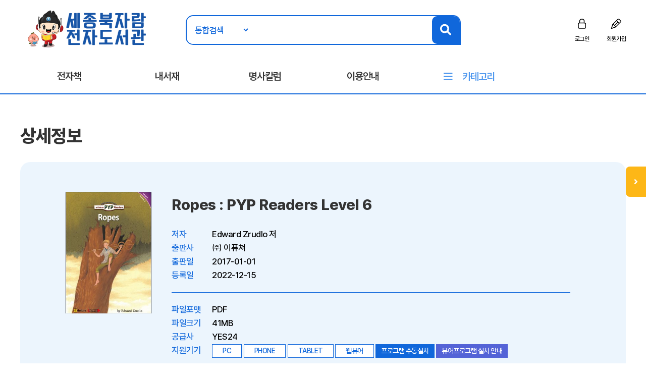

--- FILE ---
content_type: text/css
request_url: https://ebook.sje.go.kr/include/css/content.css?v=20230313
body_size: 79661
content:
@charset "UTF-8";
@import url('https://fonts.googleapis.com/css2?family=Noto+Sans+KR:wght@400;500&display=swap');

@font-face {
  font-family: 'FontAwesome';font-weight:900;font-style: normal;
  src: url('/include/css/font/fa-solid-900.eot');
  src: url('/include/css/font/fa-solid-900.eot?#iefix') format('eot'), 
		url('/include/css/font/fa-solid-900.woff') format('woff'), 
		url('/include/css/font/fa-solid-900.ttf') format('truetype'), 
		url('/fa-solid-900.svg#FontAwesome') format('svg');
}
@font-face {
  font-family: 'FontAwesome';font-weight: 400;font-style: normal;
  src: url('/include/css/font/fa-regular-400.eot');
  src: url('/fa-regular-400.eot?#iefix') format('eot'), 
		url('/include/css/font/fa-regular-400.woff') format('woff'), 
		url('/include/css/font/fa-regular-400.ttf') format('truetype'), 
		url('/include/css/font/fa-regular-400.svg#FontAwesome') format('svg');
}
@font-face {
  font-family: 'FontAwesome';font-weight: normal;font-style: normal;
  src: url('/include/css/font/fa-brands-400.eot');
  src: url('/include/css/font/fa-brands-400.eot?#iefix') format('eot'), 
		url('/include/css/font/fa-brands-400.woff') format('woff'), 
		url('/include/css/font/fa-brands-400.ttf') format('truetype'), 
		url('/include/css/font/fa-brands-400.svg#FontAwesome') format('svg');
}

@font-face {
    font-family: 'pretendard';font-weight:100;font-style: normal;
    src: url('/include/css/font/Pretendard-Light.eot');
    src: url('/include/css/font/Pretendard-Light.eot?#iefix') format('embedded-opentype'),
         url('/include/css/font/Pretendard-Light.woff2') format('woff2'),
         url('/include/css/font/Pretendard-Light.woff') format('woff'),
         url('/include/css/font/Pretendard-Light.ttf') format('truetype'),
         url('/include/css/font/Pretendard-Light.svg#nanum-barun-gothic-light') format('svg');
}
@font-face {
    font-family: 'pretendard';font-weight:500;font-style: normal;
    src: url('/include/css/font/Pretendard-Medium.eot');
    src: url('/include/css/font/Pretendard-Medium.eot?#iefix') format('embedded-opentype'),
         url('/include/css/font/Pretendard-Medium.woff2') format('woff2'),
         url('/include/css/font/Pretendard-Medium.woff') format('woff'),
         url('/include/css/font/Pretendard-Medium.ttf') format('truetype'),
         url('/include/css/font/Pretendard-Medium.svg#nanum-barun-gothic-light') format('svg');
}
@font-face {
    font-family: 'pretendard';font-weight:600;font-style: normal;
    src: url('/include/css/font/Pretendard-SemiBold.eot');
    src: url('/include/css/font/Pretendard-SemiBold.eot?#iefix') format('embedded-opentype'),
         url('/include/css/font/Pretendard-SemiBold.woff2') format('woff2'),
         url('/include/css/font/Pretendard-SemiBold.woff') format('woff'),
         url('/include/css/font/Pretendard-SemiBold.ttf') format('truetype'),
         url('/include/css/font/Pretendard-SemiBold.svg#nanum-barun-gothic-light') format('svg');
}

@font-face {
    font-family: 'pretendard';font-weight:900;font-style: normal;
    src: url('/include/css/font/Pretendard-ExtraBold.eot');
    src: url('/include/css/font/Pretendard-ExtraBold.eot?#iefix') format('embedded-opentype'),
         url('/include/css/font/Pretendard-ExtraBold.woff2') format('woff2'),
         url('/include/css/font/Pretendard-ExtraBold.woff') format('woff'),
         url('/include/css/font/Pretendard-ExtraBold.ttf') format('truetype'),
         url('/include/css/font/Pretendard-ExtraBold.svg#nanum-barun-gothic-light') format('svg');
}

:root{
	--main-color:#1067db; /* 홈페이지 전체 파란색상 - 일괄 변경시 현재 줄의 --main-color:#(색상값) 색상값 변경, 일부만 변경시 해당 스타일의 var(--main-color) 찾은 후 색상값 변경 */
	--sub-color:#60A3E3;
	--light-color:#87B2EC;
	--bg-color:#ECF5FD;
	--button-color:#0C52AF;
	--button-bg-color:#0a57bf;
	--strong-color:#ffcc00;
	--customer-color:#5463D7;
	--category-color:#5199ee;
	--faw:FontAwesome;
	--basic-color:#3C4F6F;
	--basic-bg-color:#242F42;
	--basic-border:#ddd;
	--headerImg-image:url('');
}

/* css 기본속성 제거 */
@-ms-viewport{width:device-width}
*		{-webkit-box-sizing: border-box; -moz-box-sizing: border-box;  box-sizing: border-box;letter-spacing:-0.5px;}
*:before, 
*:after {-webkit-box-sizing: border-box;  -moz-box-sizing: border-box;  box-sizing: border-box;}
html,body,h1,h2,h3,h4,h5,h6,div,p,blockquote,pre,code,address,ul,ol,li,menu,nav,section,article,aside,
dl,dt,dd,thead,tbody,tfoot,label,caption,th,td,form,fieldset,legend,hr,input,button,textarea,object,figure,figcaption {margin:0;padding:0;}/*table,*/
html,article,aside,figcaption,figure,footer,header,hgroup,main,nav,section{display:block}
body{font-family:'pretendard','Noto Sans KR', sans-serif;font-size:17px;font-weight:400;line-height:calc(1rem + 0.5rem);margin:0;color:#333;letter-spacing:-0.0125rem}
[tabindex='-1']:focus{outline:0!important}
hr{display:none;}
ul,ol,li{list-style:none;}
abbr[data-original-title],abbr[title]{cursor:help;text-decoration:underline;text-decoration:underline dotted;border-bottom:0;-webkit-text-decoration:underline dotted}
address,cite,code,em{font-style:normal;font-weight:normal;}
address{word-break:keep-all !important}
iframe{border:0}
figcaption,figure,main{display:block}
main{overflow:hidden}
main,header,section,nav,footer,aside,article,figure{display:block;}
table caption	{position:absolute;width:0;height:0;font-size:0;line-height:0;overflow:hidden;visibility:hidden;}
dfn{font-style:italic}
b,strong{font-weight:bolder}
small	{font-size:80%}
sub,sup	{font-size:75%;line-height:0;position:relative;vertical-align:baseline}
sub{bottom:-.25em}
sup{top:-.5em}
code,kbd,pre,samp{font-family:SFMono-Regular,Menlo,Monaco,Consolas,'Liberation Mono','Courier New',monospace;font-size:1em}
pre{overflow:auto;margin-top:0;margin-bottom:1rem;-ms-overflow-style:scrollbar}
img{max-width:100%;vertical-align:middle;border-style:none;border:0;}
svg{overflow:hidden;vertical-align:middle}
table{width:100%;border-spacing:0;border-collapse:collapse;}
caption{padding-top:1rem;padding-bottom:1rem;caption-side:bottom;text-align:left;color:#768395}
th{text-align:inherit}
label{display:inline-block;}
button{border-radius:0}
button:focus{outline:1px dotted;outline:5px auto -webkit-focus-ring-color}
button,input,optgroup,select,textarea{font-family:inherit;font-size:inherit;line-height:inherit;margin:0}
button,input{overflow:visible}
button,select{text-transform:none}
[type=reset],[type=submit],button,html [type=button]{-webkit-appearance:button}
[type=button]::-moz-focus-inner,[type=reset]::-moz-focus-inner,[type=submit]::-moz-focus-inner,button::-moz-focus-inner{padding:0;border-style:none}
input[type=checkbox],input[type=radio]{box-sizing:border-box;padding:0;margin-rihgt:5px;}
input[type=date],input[type=datetime-local],input[type=month],input[type=time]{-webkit-appearance:listbox}
textarea{overflow:auto;resize:vertical;width:100%;}
fieldset{min-width:0;margin:0;padding:0;border:0}
legend	{font-size:1.5rem;line-height:inherit;display:block;width:100%;max-width:100%;padding:0;white-space:normal;color:inherit}
progress{vertical-align:baseline}
[type=number]::-webkit-inner-spin-button,[type=number]::-webkit-outer-spin-button{height:auto}
[type=search]{outline-offset:-2px;-webkit-appearance:none}
[type=search]::-webkit-search-cancel-button,[type=search]::-webkit-search-decoration{-webkit-appearance:none}
::-webkit-file-upload-button{font:inherit;-webkit-appearance:button}
output{display:inline-block}
summary{display:list-item;cursor:pointer}
template{display:none}
[hidden]{display:none!important}

#wrap		{min-width:1400px;background:#fff;}
.d_width	{position:relative;width:1400px;margin:0 auto;border:none !important;transition:all ease-out 0.2s;}

/* 헤더 */
header				{position:relative;width:100%;padding:0;margin:0;animation:fadeInDown 0.6s ease-out;transition:0.2s;z-index:99999;}
header .top-wrap	{padding:30px;}
header #logo		{position:absolute;left:0;top:20px;z-index:99;}
header #logo img	{max-height:75px;vertical-align:middle;}
header.active	{background:#051545;}
header #headerImg	{position:absolute;width:250px;height:calc(100% - 2px);right:0px;background-image:var(--headerImg-image);background-repeat:no-repeat;background-size:cover;opacity: 0.6;}


/* 통합검색창 */
.search-wrap	{justify-content:center;border:2px solid var(--main-color);border-radius:15px 15px 0 15px;max-width:545px;margin:0 auto;overflow:hidden;}
.search-wrap .form-control	{border:none;flex-grow:1;height:55px;line-height:55px;}
.search-wrap .form-control:focus	{box-shadow:none;}
.search-wrap select.form-control	{width:125px;color:var(--main-color);}
.search-wrap input.form-control	{width:calc(100% - 125px - 55px);}
.search-wrap .search-btn	{display:block;width:55px;height:55px;line-height:55px;border-radius:10px 0 0 10px;background:var(--main-color);color:#fff;text-align:center;font-size:22px;}



/* 상단 로그인, 내서재, 알림 메뉴 */
.topmn		{position:absolute;right:0;top:35px;}
.topmn li	{float:left;}
.topmn li a	{display:block;margin-left:35px;padding-top:30px;text-align:center;color:#000;font-size:12px;background-repeat:no-repeat;background-position:50% 0;}
.topmn li a:hover		{color:var(--main-color); !important;}
.topmn li.login a	{background-image:url('/images/css/topmn_ico1.png');}
.topmn li.logout a	{background-image:url('/images/css/topmn_ico2.png');}
.topmn li.mybook a	{background-image:url('/images/css/topmn_ico3.png');}
.topmn li.notify a	{background-image:url('/images/css/topmn_ico4.png');}
.topmn li.join a	{background-image:url('/images/css/topmn_ico5.png');}
.topmn li.edit a	{background-image:url('/images/css/topmn_ico6.png');}
.topmn li a .ico	{display:none;font-size:20px;}
.top-link	{display:none;}

/* 홈페이지 메뉴바 */
/* 100%/6 + 28px */
/* 100%/8 - 13px */
#gnb				{position:relative;}
#gnbmn				{border-bottom:2px solid var(--main-color);line-height:65px;}
#gnbmn:after,
#gnbmn ul:after,
#gnbmn ul.depth1:after		{content:"";clear:both;display:block;float:none;}
#gnbmn ul.depth1 > li		{position:relative;float:left;width:calc(100%/6 - 6px);}
#gnbmn ul.depth1 > li > a	{display:block;padding:0 25px;text-align:center;line-height:65px;font-size:20px;color:#333;font-weight:600;letter-spacing:-1px;}
#gnbmn ul.depth1 > li > a.on,
#gnbmn ul.depth1 > li > a:hover	{color:var(--main-color);}
#gnbmn ul.depth1 .gnb-category	{position:relative;width:calc(100%/6 + 28px);}
#gnbmn ul.depth1 .gnb-category > a	{color:var(--category-color);}
#gnbmn .gnb-category>a:before	{content:"\f0c9";font-family:var(--faw);margin-right:20px;}
#gnbmn .depth2	{display:none;position:absolute;top:66px;width:100%;padding:25px 30px;background:#fff;border-radius:0 0 20px 0;box-shadow:0 0 10px rgba(0,0,0,0.2);z-index:99999;}
#gnbmn .depth2 li a	{display:block;line-height:33px;color:#000;font-weight:300;}
#gnbmn .depth2 li a span	{position:relative;}
#gnbmn .depth2 li a span em	{color:var(--main-color);}
#gnbmn .depth2 li a span:after		{content: "";position:absolute;left:0;bottom:-5px;width:0px;height:1px;margin:5px 0 0;transition:all 0.2s ease-in-out;transition-duration:0.3s;opacity:0;background:var(--main-color);}
#gnbmn .depth2 li a:hover span:after	{width:100%;opacity:1;}
#gnbmn .category-depth2 {display:none;position:absolute;top:66px;width:130%;padding:25px 30px;background:#fff;border-radius:0 0 20px 0;box-shadow:0 0 10px rgba(0,0,0,0.2);z-index:99999;}

/* 홈페이지 모바일 메뉴 버튼 */
#mo-menu			{position:absolute;left:0;top:0;width:30px;height:100px;line-height:100px;display:none;color:#fff;font-size: 20px;}
#mo-menu:before		{content:"\f0c9";font-family:var(--faw);font-weight:900;color:var(--main-color);}

@media only screen and (max-width:1440px){ /* 1200 */
	.d_width{width:1200px;}
	#wrap	{min-width:auto;}
	#gnbmn ul.depth1 > li > a	{padding:0 10px;}
}
@media only screen and (max-width:1240px){ /* 960 */	
	.d_width{width:960px;}
	.topmn li a	{margin-left:20px;}
	#gnbmn ul.depth1 > li	{width:auto;}
	#gnbmn ul.depth1 > li > a{padding:0 22px;font-size:18px;}
	#gnbmn ul.depth1 .gnb-category	{float:right;width:170px;}
	#gnbmn .depth2	{padding:15px 20px;}
	#gnbmn .depth2:not(.category-depth2)	{width:calc(100% + 40px);left:-20px;}
	#gnbmn .depth2 li a	{font-size:15px;}
	.search-wrap	{max-width:420px;}
}
@media only screen and (max-width:1023px){ /* 720 */
	.d_width{width:calc(100% - 80px);}
	header #logo	{position:relative;top:0;width:200px;margin:0 auto;}
	header .top-wrap	{padding:20px 0;}
	.topmn	{display:none;}
	.top-link {display:block;background:rgba(0,0,0,0.2);}
	.top-link a {float: left;display:block;line-height:60px;margin-right:8px;background: none;font-size:11px;}
	
	.search-wrap	{max-width:100%;width:100%;margin-top:20px;}
	#mo-menu	{display:block}
	#gnbmn	{display:none;}
}
@media only screen and (max-width:767px){ /* auto */
	body{font-size:15px;}
	.d_width{width:calc(100% - 40px);}
	.search-wrap select.form-control{width:100px;font-size:15px;}
	.search-wrap input.form-control	{width:calc(100% - 100px - 55px);}
	.topmn	{top:25px;}
	.topmn li a	{margin-left:20px;}
	
}
@media only screen and (max-width:424px){ /* mobile-s */
	.d_width{min-width:280px;}
}

/* 메인 및 서브 공통 사용 스타일 - 공통 사용 부분 수정시 메인, 서브페이지 둘다 제대로 나오는지 확인요망 */
.thumb		{position:relative;display:block;overflow:hidden;border-radius:0;}
.thumb:before{content:"";position:absolute;left:0;top:0;width:100%;height:100%;border:1px solid rgba(0,0,0,0.1);z-index:1;}
.thumb img	{min-width:100%;max-width:100%;min-height:100%;position:absolute;left:50%;top:50%;transform:translate(-50%,-50%);object-fit:cover;}
.thumb-v1	{width:190px;height:280px;}
.thumb-v1 .gd_ico { position:absolute;right:10px;top:10px;z-index:2;width:60px;height:60px; }
.thumb-v1 .gd_ico.ico_eBook { background:url('https://image.yes24.com/sysimage/reNew/common/ico_audio_m.svg?v=') no-repeat left top; }
.thumb-v1 .gd_ico.ico_audio { background:url('https://image.yes24.com/sysimage/reNew/common/ico_audio_m.svg?v=') no-repeat left top; }
.thumb-v2	{width:120px;height:220px;}
.thumb:hover{box-shadow:0 0 10px rgba(0,0,0,0.3);}

.thumb .badge	{position:absolute;top:0;left:0;display:block;width:42px;height:50px;background-repeat:no-repeat;z-index:2;}
.thumb .badge.badge-new	{background-image:url('/images/css/badge_new.png');}
.thumb .badge.badge-pop {background-image:url('/images/css/badge_pop.png');}

.row	{display:flex;flex-flow:row wrap;}
.col7	{width:66.66%;}
.col3	{width:calc(33.33% - 30px);margin-left:30px;}

.w40	{width:40px !important;}
.w70	{width:70px !important;}
.w100	{width:100px !important;}

.form-inline	{display:flex;flex-flow:row wrap;align-items:center}
.form-inline .form-control{display:inline-block;width:auto;}
.form-inline input, .form-inline select{vertical-align:top}
.form-group		{margin-bottom:1rem}

.form-control	{display:block;width:100%;height:calc(2.375rem + 2px);padding:0.25rem 0.75rem;border:1px solid var(--basic-border);border-radius:3px;background-color:#fff;background-clip:padding-box;box-shadow:none;transition:all .2s cubic-bezier(.68,-.55,.265,1.55);}
.form-control::-ms-expand{border:0;background-color:transparent}
.form-control::placeholder			{opacity:1;color:#ccc}
.form-control:-ms-input-placeholder	{opacity:1;color:#ccc}
.form-control::-ms-input-placeholder{opacity:1;color:#ccc}
.form-control:focus					{border-color:var(--main-color);box-shadow:inset 0 1px 2px var(--black1),0 2px 6px rgba(0,0,0,.2);color:var(--basic-color);outline:0;background-color:#fff;}
select.form-control:focus::-ms-value	{color:#768395;background-color:#fff}
.form-control:focus:-ms-input-placeholder{color:#ccc}
.form-control:focus::-ms-input-placeholder{color:#ccc}
.form-control:focus::placeholder{color:#ccc}
.form-control:disabled,.form-control[readonly]{opacity:1;background-color:#e9ecef}

.delay1{animation-delay:0.2s}
.delay2{animation-delay:0.4s}
.delay3{animation-delay:0.6s}
.delay4{animation-delay:0.8s}
.delay5{animation-delay:1.0s}
.delay6{animation-delay:1.2s}
.delay7{animation-delay:1.4s}
.delay8{animation-delay:1.6s}
.delay9{animation-delay:1.8s}
.delay10{animation-delay:2.0s}

.va-pc			{display:block;}
.va-mo			{display:none;}
@media (max-width:576px){

	.form-control	{padding:0.25rem;}

	.va-pc		{display:none;}
	.va-mo		{display:block;}
}

h1,h2,h3,h4,h5,h6{font-family:inherit;font-weight:700;line-height:1.5;color:#32325d;}
h1{font-size:35px;margin:0 0 1rem 0;letter-spacing:-0.025rem;}
h2{font-size:27px;margin:2rem 0 1rem;letter-spacing:-0.025rem;}
h3{font-size:25px;margin:1.5rem 0 0.5rem}
h4{font-size:22px;margin:1rem 0 0.3rem}
h5{font-size:20px;margin:1rem 0 0.3rem}
h6{font-size:18px;margin:0.8rem 0 0.2rem}
em{color:var(--main-color);}
.fst	{margin-top:0 !important;}

.right	{float:right;}
.left	{float:left;}

.tac	{text-align:center;}
.tal	{text-align:left;}
.tar	{text-align:right;}

.mtp5	{margin-top:5px;}
.mtp10	{margin-top:10px;}
.mtp20	{margin-top:20px;}
.mtp30	{margin-top:30px;}
.mtp40	{margin-top:40px;}
.mlp5	{margin-left:5px;}
.mlp10	{margin-left:10px;}
.mlp20	{margin-left:20px;}
.mbp5	{margin-bottom:5px;}
.mbp10	{margin-bottom:10px;}
.mbp20	{margin-bottom:20px;}
.mbp30	{margin-bottom:30px;}

a		{text-decoration:none;background-color:transparent;color:inherit;-webkit-text-decoration-skip:objects;transition:all ease-out 0.2s}
a:hover	{text-decoration:none;}
a:not([href]):not([tabindex]){text-decoration:none;}
a:not([href]):not([tabindex]):focus,a:not([href]):not([tabindex]):hover{text-decoration:none;}
a:not([href]):not([tabindex]):focus{outline:0}

.btnarea	{margin:40px 0;}
.btn-d	{-webkit-transition: all 0.2s ease-out;	-moz-transition: all 0.2s ease-out;	-ms-transition: all 0.2s ease-out;-o-transition: all 0.2s ease-out;	transition: all 0.2s ease-out;cursor:pointer !important;}
.btn-d	{display:inline-block;*zoom:1;cursor:pointer;white-space:nowrap;text-align:center;vertical-align: middle;border-style:solid;border-width:1px;font-size:15px;padding:0 50px;line-height:50px;border-radius:8px;}
.btn-d:hover,
.btn-d:focus	{-webkit-box-shadow:0 2px 4px rgba(0,0,0,.3);-ms-box-shadow:0 2px 4px rgba(0,0,0,.3);box-shadow:0 2px 8px rgba(0,0,0,0.3);}
.btn-main	{background:var(--main-color);border:1px solid var(--main-color);color:#fff;}
.btn-sky	{background:var(--sub-color);border:1px solid var(--sub-color);color:#fff;}
.btn-pink	{background:#ff6666;border:1px solid #ff6666;color:#fff;}
.btn-org	{background:#ff9900;border:1px solid #ff9900;color:#fff;}
.btn-line	{border:1px solid var(--sub-color);color:var(--sub-color);background:none;}
.btn-line-pink	{border:1px solid #ff6666;color:#ff6666;background:none;}
.btn-line-org	{border:1px solid #ff9900;color:#ff9900;background:none;}

.point-color	{color:var(--main-color) !important;}
.point-pink	{color:#ff6666 !important}

.text-sm	{font-size:14px;}
.text-lg	{font-size:19px;font-weight:600;line-height:1.5;}

ul.bu li			{padding-left:15px;line-height:1.6;}
ul.bu > li:before	{content:"";display:inline-block;width:3px;height:3px;background:#C7CCCF;margin-left:-15px;margin-right:10px;vertical-align:middle}
ul.bu li li			{padding-left:0;color:#666;}
ul.bu li li:before	{content:"-";margin-right:6px;}
ul.bu li li li:before	{content:"";display:inline-block;width:2px;height:2px;background:#999;vertical-align:top;margin:10px 5px 0 0;}

ul.d2 li	{float:left;width:50%;}
ul.d3 li	{float:left;width:33.33%;}
ul.d4 li	{float:left;width:25%;}

.clear	{display:block;float:none;clear:both;height:0;width:100%;font-size:0 !important;line-height:0 !important;height:0 !important;overflow:hidden; margin:0 !important; padding:0 !important;}
.clear:after,
.clearfix:after	{content:"";clear:both;display:block;float:none;}

.tv-checkbox									{display:inline-block;position:relative;}
.tv-checkbox input[type="checkbox"]				{display: none;}
.tv-checkbox input[type="checkbox"] + label::after			{content:'';margin-right:1rem;position:absolute;left:0;top:0;}
.tv-checkbox input[type="checkbox"] + label::before			{content:'';display:inline-block;width:1.25rem;height:1.25rem;line-height:1.25rem;background:#fff;border:1px solid #ccc;border-radius:2px;vertical-align:middle;margin-right:0.5rem;cursor:pointer}
.tv-checkbox input[type="checkbox"]:checked + label::before {content:'\f00c';font-family:FontAwesome;font-weight:900;border-color:var(--main-color);background:var(--main-color);color:#fff;text-align:center;font-size:12px;transition:all 0.2s ease-out;}

.tv-radio										{display:inline-block;position:relative;}
.tv-radio input[type="radio"]					{display: none;}
.tv-radio input[type="radio"] + label::after			{content:'';margin-right:1rem}
.tv-radio input[type="radio"] + label::before			{content:'';display:inline-block;width:1.25rem;height:1.25rem;line-height:calc(1.25rem - 4px);background:#fff;border:1px solid #ccc;border-radius:50%;vertical-align:middle;cursor:pointer;margin-right:0.5rem;}
.tv-radio input[type="radio"]:checked + label::before	{content:'●';border:2px solid var(--basic-bg-color);background:#fff;color:var(--main-color);text-align:center;font-size:0.724rem;transition:all 0.2s ease-out;text-align:center}


/* 표 */
.table th		{text-align:center;}
.table th,
.table td		{padding:15px;border:1px solid #D8DCE0;border-bottom:none;vertical-align:middle;}
.table tbody th	{background:var(--bg-color);font-weight:600;color:var(--main-color);}
.table thead th	{background:var(--main-color);border:1px solid rgba(157,166,182,0.4);border-top:none;color:#fff;line-height:1.4;font-weight:normal;text-align:center;}
.table tbody 	{background:#fff;}
.table tbody th,
.table tbody td	{border:1px solid #EBEBEB;}
.table tbody tr {width:100%;}
.table tbody tr:first-child th,
.table tbody tr:first-child td{border-top:none;}

@media only screen and (max-width:1440px){ /* 1200 */
}
@media only screen and (max-width:1240px){ /* 960 */	
}
@media only screen and (max-width:1023px){ /* 720 */
	h1{font-size:30px;}
	h2{font-size:24px;}
	h3{font-size:20px;}
	h4{font-size:18px;}
	h5{font-size:16px;}
	h6{font-size:14px;}
}
@media only screen and (max-width:767px){ /* auto */
	h1{font-size:24px;}
	h2{font-size:20px;}
	h3{font-size:18px;}
	h4{font-size:16px;}

	.w40,
	.w70,
	.w100	{width:auto !important;}


	.text-sm	{font-size:12px;}
	.text-lg	{font-size:17px;}
	.btnarea	{margin:20px 0;}
	ul.d3 li,
	ul.d4 li	{width:50%;}
}
@media only screen and (max-width:599px){ /* mobile-l */
	h1{font-size:22px;}
	h2{font-size:18px;}
	h3{font-size:17px;}
	ul.d2 li,
	ul.d3 li,
	ul.d4 li	{float:none;width:100%;}
}
@media only screen and (max-width:424px){ /* mobile-s */
	h1{font-size:20px;}
	h2{font-size:17px;}
	h3{font-size:16px;}
	h4{font-size:14px;}
}


/*-------------------------------------- 메인 css 시작 --------------------------------------*/
/* 최상단 도서 리스트 */
#mcont	{background:#fafafa;padding:50px 0 20px;border-bottom:1px solid #f1f1f1;}
#mcont .d_width	{width:1200px;padding:0 25px;}
#mcont .d_width:after	{content:"";display:block;width:100%;height:10px;position:absolute;top:280px;left:0;background:#fff;border:1px solid #c9ddf5;box-shadow:0 0 10px rgba(0,0,0,0.1);}
#mcont .bx-wrapper	{max-width:1200px !important;}
#mcont .info		{margin-top:30px;text-align:center;}
#mcont .info a		{display:block;font-size:20px;text-size-adjust:none; -webkit-text-size-adjust : none;color:#000;white-space:nowrap;text-overflow:ellipsis;overflow:hidden;}
#mcont .info p:nth-child(2)	{margin-top:15px;font-size:16px;font-weight:300;text-size-adjust:none; -webkit-text-size-adjust : none;}
.slide-img li a	{margin:0 auto;}
#mcont .control			{position:absolute;width:calc(100% - 50px);top:calc(50% - 70px);transform:translateY(-50%);z-index:10;}
#mcont .control span	{font-size:11px;color:#999;display:block;line-height:20px;margin-right:10px;}
#mcont .control a		{position: absolute;outline: 0;width: 70px;height: 70px; z-index: 9999;}
#mcont .control .prev,
#mcont .control .next {width:70px;height:70px;border-radius:50%;border:2px solid #fff;background-color:rgba(255,255,255,0.3);box-shadow:0 0 15px rgba(16,103,219,0.3);}
#mcont .control .prev {left:-80px;background-image:url('/images/css/control.png');background-repeat:no-repeat;background-position:0 50%;}
#mcont .control .next {right:-80px;background-image:url('/images/css/control.png');background-repeat:no-repeat;background-position:-70px 50%;}
#mcont .control .prev:hover,
#mcont .control .next:hover {	background-color:#fff;}

/* 전자책도서관 - 신간도서, 인기도서 */
#mbooks	{padding:40px 0 0;}
#mnotice .tit-wrap	{display:inline-block;}
#mnotice .tit-wrap span:nth-child(1)	{font-size:30px;color:#000;font-weight:600;}
#mnotice .tit-wrap span:nth-child(2)	{margin-left:30px;font-size:16px;color:#999;font-weight:300;}
#mnotice				{position:relative;height:750px;}
#mnotice .tit-wrap		{}
#mnotice .tab-on > a,
#mnotice .tab-off > a	{position:relative;display:block;float:right;height:60px;line-height:60px;margin-top:-40px;text-align:center;font-size:20px;font-weight:600;}
#mnotice .tab-on > a	{color:#333}
#mnotice .tab-off > a	{color:#a7a7a7}
#mnotice .tabcontent	{position:absolute;left:0;top:60px;width:100%;padding:50px 0 0;border-top:2px solid var(--basic-bg-color);}
#mnotice .tabcontent li	{float:left;width:20%;text-align:center;}
#mnotice .tabcontent li a 	{margin:0 auto;}
#mnotice .tabcontent li .subject 	{display:block;font-size:19px;color:#000;margin-top:20px;white-space:nowrap;text-overflow:ellipsis;overflow:hidden;}
#mnotice .tabcontent li:nth-child(n+6)	{margin-top:40px;}
#mnotice .tab-on > a span,
#mnotice .tab-off > a span	{position:relative;z-index:1;}
#mnotice .tab-on > a:before,
#mnotice .tab-off > a:before	{content:"";position:absolute;display:inline-block;bottom:15px;left:50%;width:0;height:10px;background:var(--light-color);transition: width 0.3s ease 0s, left 0.3s ease 0s;}
#mnotice .tab-on > a:hover:before, #mnotice .tab-on > a:focus:before, #mnotice .tab-on > a:active:before,
#mnotice .tab-off > a:hover:before, #mnotice .tab-off > a:focus:before, #mnotice .tab-off > a:active:before	{width:100%;left:0;}
#mnotice .tab-on > a:before	{width:100%;left:0;}
#notice01 > a	{margin-right:60px;}
#notice01 > a:after	{content:"";display:inline-block;position:absolute;right:-30px;top:50%;transform:translateY(-50%);width:1px;height:10px;background:#a7a7a7;}

#mbooks2	{margin-top:50px;}
#mnotice2 .tit-wrap	{display:inline-block;}
#mnotice2 .tit-wrap span:nth-child(1)	{font-size:26px;font-weight:700;}
#mnotice2 .tit-wrap span:nth-child(2)	{margin-left:30px;font-size:16px;color:#999;font-weight:300;}
#mnotice2				{position:relative;height:450px;}
#mnotice2 .tit-wrap		{}
#mnotice2 .tab-on > a,
#mnotice2 .tab-off > a	{position:relative;display:block;float:right;height:60px;line-height:60px;margin-top:-40px;text-align:center;font-size:20px;font-weight:600;}
#mnotice2 .tab-on > a	{color:#333}
#mnotice2 .tab-off > a	{color:#a7a7a7}
#mnotice2 .tabcontent	{position:absolute;left:0;top:50px;width:100%;padding:50px 0 0;border-top:2px solid var(--basic-bg-color);}
#mnotice2 .tabcontent li	{float:left;width:20%;text-align:center;}
#mnotice2 .tabcontent li a 	{margin:0 auto;}
#mnotice2 .tabcontent li .subject 	{display:block;font-size:19px;color:#000;margin-top:20px;white-space:nowrap;text-overflow:ellipsis;overflow:hidden;-webkit-text-size-adjust: none;}
#mnotice2 .tabcontent li:nth-child(n+6)	{margin-top:40px;}
#mnotice2 .tab-on > a span,
#mnotice2 .tab-off > a span	{position:relative;z-index:1;}
#mnotice2 .tab-on > a:before,
#mnotice2 .tab-off > a:before	{content:"";position:absolute;display:inline-block;bottom:15px;left:50%;width:0;height:10px;background:var(--light-color);transition: width 0.3s ease 0s, left 0.3s ease 0s;}
#mnotice2 .tab-on > a:hover:before, #mnotice2 .tab-on > a:focus:before, #mnotice2 .tab-on > a:active:before,
#mnotice2 .tab-off > a:hover:before, #mnotice2 .tab-off > a:focus:before, #mnotice2 .tab-off > a:active:before	{width:100%;left:0;}
#mnotice2 .tab-on > a:before	{width:100%;left:0;}
#notice01 > a	{margin-right:60px;}
#notice01 > a:after	{content:"";display:inline-block;position:absolute;right:-30px;top:50%;transform:translateY(-50%);width:1px;height:10px;background:#a7a7a7;}
#notice03 > a	{margin-right:60px;}
#notice03 > a:after	{content:"";display:inline-block;position:absolute;right:-30px;top:50%;transform:translateY(-50%);width:1px;height:10px;background:#a7a7a7;}

/*
#mbooks3	{padding:70px 0 0;}
#mnotice3				{position:relative;height:450px;}
#mnotice3 .tit-wrap		{}
#mnotice3 .tab-on > a,
#mnotice3 .tab-off > a	{position:relative;display:block;float:left;height:60px;line-height:60px;margin-top:-40px;text-align:center;font-size:20px;font-weight:600;}
#mnotice3 .tab-on > a	{color:#333}
#mnotice3 .tab-off > a	{color:#a7a7a7}
#mnotice3 .tabcontent	{position:absolute;left:0;top:60px;width:100%;height:100%;padding:50px 0 0;border-top:2px solid var(--basic-bg-color);}
#mnotice3 .tab-on > a span,
#mnotice3 .tab-off > a span	{position:relative;z-index:1;}
#mnotice3 .tab-on > a:before,
#mnotice3 .tab-off > a:before	{content:"";position:absolute;display:inline-block;bottom:15px;left:50%;width:0;height:10px;background:var(--light-color);transition: width 0.3s ease 0s, left 0.3s ease 0s;}
#mnotice3 .tab-on > a:hover:before, #mnotice3 .tab-on > a:focus:before, #mnotice3 .tab-on > a:active:before,
#mnotice3 .tab-off > a:hover:before, #mnotice3 .tab-off > a:focus:before, #mnotice3 .tab-off > a:active:before	{width:100%;left:0;}
#mnotice3 .tab-on > a:before	{width:100%;left:0;}
#notice03 > a	{margin-right:60px;}
#notice03 > a:after	{content:"";display:inline-block;position:absolute;right:-30px;top:50%;transform:translateY(-50%);width:1px;height:10px;background:#a7a7a7;}
#notice04 > a	{margin-right:60px;}
#notice04 > a:after	{content:"";display:inline-block;position:absolute;right:-30px;top:50%;transform:translateY(-50%);width:1px;height:10px;background:#a7a7a7;}
*/
@media only screen and (max-width:1440px){ /* 1200 */
	.thumb-v1	{width:170px;height:240px;}
	.thumb-v2	{width:100px;height:200px;}
	#mcont .d_width	{width:1100px;padding:0;}
	#mcont .d_width:after	{top:240px;}
	#mcont .control		{width:100%;}
	#mcont .control .prev	{left:-30px;}
	#mcont .control .next	{right:-30px;}
}
@media only screen and (max-width:1240px){ /* 960 */
	.thumb-v1	{width:140px;height:200px;}
	.thumb-v2	{width:80px;height:180px;}
	#mcont	{padding:10px 0;}
	#mcont .d_width	{width:900px;}
	#mcont .d_width:after	{top:200px;}
	#mcont .control .prev	{left:-40px;}
	#mcont .control .next	{right:-40px;}
	#mcont .info a	{font-size:18px;}
	#mnotice	{height:650px;}
	#mnotice .tit-wrap span:nth-child(1)	{font-size:26px;}
}
@media only screen and (max-width:1023px){ /* 720 */
	.thumb-v1	{width:120px;height:180px;}
	.thumb-v2	{width:60px;height:160px;}
	#mcont .d_width	{width:750px;}
	#mcont .d_width:after	{top:180px;}
	#mcont .info a	{font-size:16px !important;}
	#mnotice .tabcontent li .subject	{font-size:16px;}
}
@media only screen and (max-width:767px){ /* auto */
	.thumb-v1	{width:90px;height:120px;}
	.thumb-v2	{width:40px;height:140px;}
	.col7	{width:100%;}
	.col3	{width:100%;margin-left:0;}
	#mcont	{padding:30px 0 20px;}
	#mcont .d_width	{width:100%;padding:0 50px;}
	#mcont .d_width:after	{top:120px;left:50%;transform:translateX(-50%);width:calc(100% - 40px);}
	#mcont .bx-wrapper .bx-controls-direction a	{width:50px;height:50px;background-size:100px 50px;}
	#mcont .control	{width:calc(100% - 100px);}
	#mcont .control .prev	{left:-30px;}
	#mcont .control .next	{right:-30px;}
	#mcont .info p:nth-child(2)	{margin-top:0;}
	#mbooks	{padding:30px 0 0;}
	#mnotice	{height:500px;overflow:hidden;}
	#mnotice .tit-wrap span:nth-child(2)	{display:none;}
	#mnotice .tabcontent li	{width:25%;}
	#mnotice .tabcontent li:nth-child(n+6)	{margin-top:0;}
	#mnotice .tabcontent li:nth-child(n+5)	{margin-top:40px;}
	#mnotice2	{height:300px;overflow:hidden;}
	#mnotice2 .tit-wrap span:nth-child(2)	{display:none;}
	#mnotice2 .tabcontent li	{width:25%;}
	#mnotice2 .tabcontent li:nth-child(n+6)	{margin-top:0;}
	#mnotice2 .tabcontent li:nth-child(n+5)	{margin-top:40px;}
	#mnotice2 .tabcontent li .subject	{font-size:16px;}
}
@media only screen and (max-width:424px){ /* mobile-s */
	#mcont .d_width	{width:100%;padding:0 10px;}
	#mcont .control		{width:calc(100% - 20px);}
	#mcont .control .prev, #mcont .control .next	{width:50px;height:50px;background-size:80px;}
	#mcont .control .prev	{top:10px;left:-10px;}
	#mcont .control .next	{top:10px;right:-10px;background-position:-35px 50%;}
	#mbooks	{padding:20px 0 0;}
	#mnotice	{height:470px;}
	#mnotice .tit-wrap span:nth-child(1)	{font-size:20px;}
	#mnotice .tab-on > a, #mnotice .tab-off > a	{width:50%;height:40px;line-height:40px;margin-top:10px;background:#f5f5f5;font-size:14px;}
	#mnotice .tab-on > a:before, #mnotice .tab-off > a:before	{content:none;}
	#mnotice .tab-on > a	{background:#eaeaea;}
	#notice01 > a	{margin-right:0;}
	#notice01 > a:after	{content:none;}
	#mnotice .tabcontent	{top:70px;padding:30px 0 0;border-top:none;}
	#mnotice .tabcontent li	{width:33.33%;}
	#mnotice .tabcontent li:nth-child(n+6),
	#mnotice .tabcontent li:nth-child(n+5)	{margin-top:0;}
	#mnotice .tabcontent li:nth-child(n+4)	{margin-top:30px;}
	#mnotice2	{height:270px;}
	#mnotice2 .tit-wrap span:nth-child(1)	{font-size:20px;}
	#mnotice2 .tab-on > a, #mnotice2 .tab-off > a	{width:33%;height:40px;line-height:40px;margin-top:10px;background:#f5f5f5;font-size:14px;}
	#mnotice2 .tab-on > a:before, #mnotice2 .tab-off > a:before	{content:none;}
	#mnotice2 .tab-on > a	{background:#eaeaea;}
	#notice01 > a	{margin-right:0;}
	#notice01 > a:after	{content:none;}
	#notice03 > a	{margin-right:0;}
	#notice03 > a:after	{content:none;}
	#mnotice2 .tabcontent	{top:70px;padding:30px 0 0;border-top:none;}
	#mnotice2 .tabcontent li	{width:33.33%;}
	#mnotice2 .tabcontent li:nth-child(n+6),
	#mnotice2 .tabcontent li:nth-child(n+5)	{margin-top:0;}
	#mnotice2 .tabcontent li:nth-child(n+4)	{margin-top:30px;}
}

/* 공지사항 */
#mnews	{padding:70px 0 90px;}
#mnews .col7,
#mnews .col3		{border-radius:15px 15px 0 15px;}
.notice-wrap		{position:relative;padding:15px 40px;background:var(--bg-color);}
.notice-wrap span		{display:inline-block;}
.notice-wrap span.tit	{width:180px;margin-right:30px;font-size:21px;color:var(--main-color);font-weight:600;line-height:45px;}
.notice-wrap span.tit:before	{content:"";width:28px;height:28px;display:inline-block;background:url('/images/css/ico_notice.png') no-repeat;margin-right:10px;vertical-align:middle;}
.notice-wrap ul,
.notice-wrap .bx-wrapper	{display:inline-block;width:calc(100% - 420px);vertical-align:middle;}
.notice-wrap ul li			{position:relative;}
.notice-wrap ul .subject	{color:#000;font-size:18px;width:calc(100% - 80px);white-space:nowrap;overflow:hidden;text-overflow:ellipsis;vertical-align:middle;}
.notice-wrap ul .date		{position:absolute;right:0;top:50%;transform:translateY(-50%);color:var(--main-color);font-size:14px;}
.notice-wrap .control		{position:absolute;right:100px;top:50%;transform:translateY(-50%);}
.notice-wrap .control span	{font-size:11px;color:#999;display:block;line-height:20px;margin-right:10px;}
.notice-wrap .control a			{position:relative;display:block;float:left;width:30px;height:30px;margin-left:2px;border:1px solid #bdd5f4;border-radius:100%;background:#fff;}
.notice-wrap .control a:before	{content:"";position:absolute;left:50%;top:50%;display:block;transition:all 0.2s ease-out;}
.notice-wrap .control .prev:before	{transform:translate(-50%, -50%) rotate(-135deg);width:8px;height:8px;border-right:2px solid var(--basic-bg-color);border-top:2px solid var(--basic-bg-color);margin-left:2px;}
.notice-wrap .control .next:before	{transform:translate(-50%, -50%) rotate(45deg);width:8px;height:8px;border-right:2px solid var(--basic-bg-color);border-top:2px solid var(--basic-bg-color);margin-left:-2px;}
.notice-wrap .control .pause:before	{transform:translate(-50%, -50%);width:8px;height:10px;border-right:2px solid var(--basic-bg-color);border-left:2px solid var(--basic-bg-color);}
.notice-wrap .control .play:before	{transform:translate(-50%, -50%);border-top:5px solid transparent;border-bottom:5px solid transparent;border-left:8px solid var(--main-color);}
.notice-wrap .more	{position:absolute;right:0;top:0;height:100%;}
.notice-wrap .more a	{position:relative;display:block;width:75px;height:100%;background:var(--main-color);border-radius:10px 10px 0 10px;}
.notice-wrap .more a:after,
.notice-wrap .more a:before	{content:"";display:block;width:8px;height:8px;position:absolute;top:25px;left:25px;background:#fff;box-shadow:15px 0 0 #fff;}
.notice-wrap .more a:before	{margin-top:15px;}

/* 설문조사 */
.survey-wrap	{background:var(--customer-color);}
.survey-wrap a	{position:relative;display:block;padding:0 40px;line-height:75px;color:#fff;font-size:21px;font-weight:600;}
.survey-wrap a:after	{content:"";width:28px;height:38px;display:inline-block;background:url('../images/css/ico_bulb.png') no-repeat;position:absolute;right:50px;top:50%;transform:translateY(-50%);}

/* 고객지원센터 */
.customer-wrap	{margin-top:30px;padding:30px 50px;border:2px solid var(--customer-color);}
.customer-wrap .tit-wrap	{float:left;width:260px;margin-top:10px;font-weight:600;}
.customer-wrap .tit-wrap p:nth-child(1)	{font-size:21px;color:var(--customer-color);}
.customer-wrap .tit-wrap p:nth-child(2)	{margin-top:15px;font-size:30px;color:#111;}
.customer-wrap ul	{float:left;width:calc(100% - 260px);padding-right:100px;}
.customer-wrap ul li{float:left;width:25%;}
.customer-wrap ul li a{display:block;padding-top:55px;background-repeat:no-repeat;background-position:50% 5px;text-align:center;font-size:16px;}
.customer-wrap ul li:nth-child(1) a	{background-image:url('/images/css/customer_ico1.png');}
.customer-wrap ul li:nth-child(2) a	{background-image:url('/images/css/customer_ico2.png');}
.customer-wrap ul li:nth-child(3) a	{background-image:url('/images/css/customer_ico3.png');}
.customer-wrap ul li:nth-child(4) a	{background-image:url('/images/css/customer_ico4.png');}

/* visitor */
.visitor-wrap		{position:relative;margin-top:30px;padding:30px 40px;border:2px solid #eaeaea;}
.visitor-wrap .tit	{font-size:20px;font-weight:600;color:var(--main-color);}
.visitor-wrap dl	{margin-top:10px;font-size:15px;}
.visitor-wrap dt	{float:left;width:50%;}
.visitor-wrap dd	{float:right;width:50%;font-size:16px;font-weight:600;color:#fd7565;text-align:right;}

@media only screen and (max-width:1440px){ /* 1200 */
	.customer-wrap .tit-wrap	{width:220px;}
	.customer-wrap ul	{width:calc(100% - 220px);padding-right:80px;}
}
@media only screen and (max-width:1240px){ /* 960 */
	.notice-wrap	{padding:15px 20px;}
	.notice-wrap span.tit	{width:110px;margin-right:20px;font-size:20px;}
	.notice-wrap ul, .notice-wrap .bx-wrapper	{width:calc(100% - 320px);}
	.survey-wrap a	{font-size:20px;}
	.customer-wrap .tit-wrap	{width:190px;}
	.customer-wrap ul	{width:calc(100% - 190px);padding-right:0;}
	.customer-wrap .tit-wrap p:nth-child(2)	{font-size:24px;}
	.visitor-wrap dl	{padding-right:0;}

}
@media only screen and (max-width:1023px){ /* 720 */
	#mnews	{padding:20px 0 60px;}
	.survey-wrap a	{padding:0 30px;}
	.customer-wrap,.visitor-wrap	{padding:30px;width:100%;}
	.visitor-wrap	{margin-left:0;}
}
@media only screen and (max-width:767px){ /* auto */
	.notice-wrap ul, .notice-wrap .bx-wrapper	{width:calc(100% - 210px);}
	.notice-wrap .control	{display:none;}
	.survey-wrap	{margin-top:30px;}
	.survey-wrap a	{font-size:18px;}
	.customer-wrap .tit-wrap	{float:none;width:100%;}
	.customer-wrap .tit-wrap p	{float:left;}
	.customer-wrap .tit-wrap p:nth-child(2)	{margin-top:0;margin-left:20px;}
	.customer-wrap .tit-wrap:after	{content:"";display:block;clear:both;float:none;}
	.customer-wrap ul	{float:none;width:100%;margin-top:20px;}
	.visitor-wrap	{margin-left:0;}
	.visitor-wrap .tit	{float:left;width:100px;}
	.visitor-wrap dl	{float:left;width:calc(100% - 100px);margin-top:0;}
	.visitor-wrap dt,
	.visitor-wrap dd	{float:left;width:25%;text-align:left;}
}
@media only screen and (max-width:424px){ /* mobile-s */
	#mnews	{padding:20px 0 40px;}
	.notice-wrap	{padding:10px 20px 15px;}
	.notice-wrap span.tit	{display:block;width:100%;margin-bottom:0;font-size:16px;}
	.notice-wrap ul, .notice-wrap .bx-wrapper	{float:none;width:100%;}
	.notice-wrap ul .subject	{font-size:14px;}
	.notice-wrap .more	{width:auto;height:auto;}
	.notice-wrap .more a:after	{content:none;}
	.notice-wrap .more a:before	{content:'더보기 +';top:20px;left:0;width:auto;height:auto;margin:0;background:none;font-size:12px;color:var(--main-color);box-shadow:none;}
	.survey-wrap	{margin-top:10px;}
	.survey-wrap a	{font-size:16px;}
	.customer-wrap, .visitor-wrap	{padding:20px;margin-top:10px;}
	.customer-wrap .tit-wrap p:nth-child(1),
	.customer-wrap .tit-wrap p:nth-child(2)	{font-size:16px;}
	.customer-wrap ul li	{width:50%;}
	.customer-wrap ul li a	{font-size:14px;}
	.visitor-wrap .tit	{float:none;width:100%;font-size:16px;}
	.visitor-wrap dl	{float:none;width:100%;margin-top:10px;font-size:14px;}
	.visitor-wrap dd	{font-size:14px;}

}

/* 우측 QUICK SERVICE 리모컨 메뉴 */
#maside				{position:fixed;right:30px;top:calc(50% - 280px);text-align:center;width:115px;border-radius:20px 0 20px 20px;box-shadow:0 10px 20px rgba(0,0,0,0.2);overflow:hidden;z-index:99999;}
#maside .tit		{padding:35px 0 25px;background:var(--main-color);font-size:16px;font-weight:600;color:var(--light-color);}
#maside .tit span	{display:block;font-size:22px;font-weight:900;color:var(--strong-color);}
#maside ul			{border:2px solid var(--main-color);background:#fff;}
#maside li			{position:relative;border-bottom:1px dashed var(--light-color);}
#maside li:last-child	{border:none;}
#maside li a		{display:block;padding:20px;padding-top:80px;font-size:15px;}
#maside .top-btn	{display:block;background:var(--main-color);color:var(--light-color);;line-height:50px;font-size:15px;}
#maside .ico		{background-repeat:no-repeat;background-position:50% 20px;}
#maside .ico.ico1	{background-image:url('/images/css/ico_book1.png'); }
#maside .ico.ico2	{background-image:url('/images/css/ico_book2.png'); }
#maside .ico.ico3	{background-image:url('/images/css/ico_book4.png'); }
#maside-open			{display:none;position:fixed;right:0px;top:50%;transform: translateY(-50%);z-index:99999}
#maside-open a			{position:relative;display:block;width:40px;height:60px;background:#FDB717;border-radius:8px 0 0 8px;text-align:center;}
#maside-open a:after	{content:"\f105";font-weight:900;font-family:var(--faw);display:block;line-height:60px;z-index:2;text-decoration:none;font-size:1rem;color:#fff}
#maside-open.on			{right:115px;}
#maside-open.on a:after	{content:"\f104";}

/* 푸터 */
footer	{}
footer .fmn	{border-top:1px solid var(--main-color);border-bottom:1px solid #f1f1f1;}
footer .fmn li	{float:left;margin-right:30px;}
footer .fmn li a	{display:block;line-height:60px;color:var(--main-color);}
#address	{padding:40px 0;color:#666;font-size:14px;}
#address p:nth-child(2)	{margin-top:10px;font-size:13px;}

@media only screen and (max-width:1680px){ /* 1200 */
	#maside			{display:none;right:0;}
	#maside-open	{display:block;}
}
@media only screen and (max-width:1240px){ /* 960 */	
}
@media only screen and (max-width:1023px){ /* 720 */
}
@media only screen and (max-width:767px){ /* auto */
	#maside	{width:80px;top:calc(50% - 215px);}
	#maside-open.on	{right:80px;}
	#maside .tit	{font-size:14px;}
	#maside .tit span	{font-size:20px;}
	#maside li a	{padding:15px 10px;padding-top:50px;font-size:14px;}
	#maside .ico	{background-size:30px;}
	footer .fmn li	{margin-right:10px;}
}
@media only screen and (max-width:424px){ /* mobile-s */
	footer .fmn	{padding:10px 0;}
	footer .fmn li a	{line-height:1.8;font-size:12px;}
	#address	{padding:20px 0;font-size:12px;}
	#address p:nth-child(2)	{font-size:12px;}
}

/*-------------------------------------- //메인 css 끝 --------------------------------------*/


/*-------------------------------------- 서브 css 시작 --------------------------------------*/
.sub-container	{min-height:500px;padding:50px 0;}
.body-title		{margin:20px 0 40px;font-size:36px;font-weight:900;}
.body-title2	{margin:20px 0 40px;font-size:24px;font-weight:600;}
	
.location			{position:relative;}
.location span		{display:inline-block;font-size:12px;color:#5A6378;vertical-align:middle;line-height:20px}
.location span:before	{content:"\f054";font-family:var(--faw);font-weight:900;margin:0 8px;color:#aaa}
.location span:nth-child(1){font-weight:900;}
.location span:nth-child(1):before{display:none;}
.location span:last-child	{color:var(--main-color);}

.ebook-wrap .top	{position:relative;margin-bottom:50px;background:var(--bg-color);border-radius:20px;overflow:hidden;}
.ebook-wrap .inner	{position:relative;padding:60px 90px;}
.ebook-wrap .thumb	{float:left;}
.ebook-wrap .btn-preview	{position:absolute;top:350px;left:90px;width:190px;line-height:40px;}
.ebook-wrap .info	{float:left;width:calc(100% - 190px);padding-left:40px;}
.ebook-wrap .info .tit	{font-size:30px;font-weight:900;margin:10px 0 30px;line-height:30px;overflow:hidden;text-overflow:ellipsis;white-space:nowrap;}
.ebook-wrap .info .txt	{font-size:18px;height:56px;overflow:hidden;text-overflow:ellipsis;display:-webkit-box;-webkit-line-clamp:2;-webkit-box-orient:vertical;line-height:1.6;color:#000;}
.ebook-wrap .detail		{padding-top:20px;margin-top:20px;border-top:1px solid var(--main-color);font-size:17px;line-height:30px;}
.ebook-wrap .detail.detail-noline	{margin-top:0;padding-top:0;border-top:none;}
.ebook-wrap .detail dt	{float:left;width:80px;color:var(--main-color);line-height:1.6;-webkit-text-size-adjust:none;clear: left;}
.ebook-wrap .detail dd	{float:left;width:calc(100% - 80px);color:#000;line-height:1.6;-webkit-text-size-adjust:none;overflow:hidden;text-overflow:ellipsis;white-space:nowrap;}
.ebook-wrap.ebook-view .detail dd	{overflow:visible;text-overflow:unset;white-space:unset;}
.ebook-wrap .tab		{background:var(--main-color);padding:20px 90px;}
.ebook-wrap .tab a		{margin-right:30px;color:#BFD8F4;font-size:20px;font-weight:600;white-space: nowrap;}
.ebook-wrap .tab a:hover{color:#fff;}
.ebook-wrap .tab a.on	{color:var(--strong-color);}

.ebook-wrap .control		{position:absolute;top:calc(50% - 50px);width:100%;}
.ebook-wrap .control a		{display:inline-block;width:50px;height:50px;line-height:50px;background:#9BC0EC;text-align:center;}
.ebook-wrap .control a:before	{content:"";position:absolute;left:50%;top:50%;display:block;transition:all 0.2s ease-out;}
.ebook-wrap .control .next	{position:absolute;right:0;}
.ebook-wrap .control .prev	{position:absolute;left:0;}
.ebook-wrap .control .prev:before	{transform:translate(-50%, -50%) rotate(-135deg);width:8px;height:8px;border-right:2px solid #fff;border-top:2px solid #fff;margin-left:2px;}
.ebook-wrap .control .next:before	{transform:translate(-50%, -50%) rotate(45deg);width:8px;height:8px;border-right:2px solid #fff;border-top:2px solid #fff;margin-left:-2px;}

.total		{margin:40px 0 20px;color:#000;font-size:17px;font-weight:700;}
.total em	{margin-left:10px;margin-right:5px;color:var(--main-color);font-weight:700;}
.tab-list ul 		{display:flex;flex-wrap:wrap;}
.tab-list li		{flex:1;}
.tab-list li a		{display:block;height:100%;padding:20px 0;background:var(--basic-color);border-right:1px solid var(--basic-bg-color);color:#9DA6B6;font-size:17px;text-align:center;font-weight:300;}
.tab-list li:last-child a	{border-right:none;}
.tab-list li a:hover,
.tab-list li a.on	{background:var(--basic-bg-color);color:#fff;}

.btn-preview	{display:block;width:135px;text-align:center;line-height:28px;border:1px solid var(--main-color);color:var(--main-color);font-size:14px;}
.btn-preview:before	{content:"\f02d";font-family:var(--faw);margin-right:5px;}
.btn-preview:hover	{background:var(--main-color);color:#fff;}

.ebook-list	{}
.ebook-list strong	{color:var(--main-color);}
.ebook-list .bx		{position:relative;padding:35px 0;border-bottom:1px solid #D8DCE0;}
.ebook-list .ico { position:absolute; }
.ebook-list .ico.eBook { right:0;top:0;z-index:2;width:50px;height:50px;background:url('https://image.yes24.com/sysimage/reNew/common/ico_eBook.svg?v=0804a') no-repeat left top; }
.ebook-list .ico.audio { right:0;top:0;z-index:2;width:50px;height:50px;background:url('https://image.yes24.com/sysimage/reNew/common/ico_audio.svg?v=0804a') no-repeat left top; }
.ebook-list .thumb	{float:left;width:135px;height:195px;}
.ebook-list .btn-preview	{position:absolute;left:0;top:240px;}
.ebook-list .info	{float:left;width:calc(100% - 135px - 220px);padding-left:35px;}
.ebook-list .tit	{font-size:24px;font-weight:900;margin:5px 0 20px;}
.ebook-list .writer	{overflow:hidden;text-overflow:ellipsis;white-space:nowrap;}
.ebook-list .detail		{margin:5px 0;}
.ebook-list .detail span:after{content:"";display:inline-block;width:1px;height:8px;background:#ccc;margin:0 30px;}
.ebook-list .detail span:last-child:after	{content:none;}
.ebook-list .txt	{margin:15px 0 28px;color:#999;height:48px;overflow:hidden;text-overflow:ellipsis;display:-webkit-box;-webkit-line-clamp:2;-webkit-box-orient:vertical;}
.ebook-list .stat		{position:relative;background:var(--bg-color);padding:10px 30px;border-radius:5px;overflow:hidden;}
.ebook-list .stat li	{float:left;}
.ebook-list .stat li:after{content:"";display:inline-block;width:1px;height:8px;background:#C1D8F4;margin:0 30px;}
.ebook-list .stat li:last-child:after	{content:none;}
.ebook-list .stat strong	{margin-left:10px;font-weight:500;}
.ebook-list .btn-wrap	{position:absolute;right:0;bottom:35px;width:200px;}
.ebook-list .btn-d		{width:100%;margin-bottom:5px;line-height:42px;}
/* .ebook-list .btn			{position:relative;display:block;width:200px;height:44px;line-height:42px;margin-bottom:5px;background:var(--main-color);color:#fff;font-size:17px;text-align:center;border-radius:8px;} */
/* .ebook-list .btn span		{display:block;width:100%;position:absolute;top:50%;transform:translateY(-50%);} */
.ebook-list .btn-wrap .btn-d:last-child	{margin-bottom:0;}

.board-paging	{margin:2rem 0;font-size:.75rem;text-align:Center;}
.board-paging a	{display:inline-block;width:35px;height:35px;line-height:33px;border:1px solid #ddd;background:#fff;text-align:center;vertical-align:middle;border-radius:5px;}
.board-paging a.on		{background:var(--main-color);color:#fff;font-weight:600}
.board-paging a.first,
.board-paging a.prev,
.board-paging a.next,
.board-paging a.last	{border:1px solid var(--light-color);}
.board-paging a.prev	{margin-right:15px;}
.board-paging a.next	{margin-left:15px;}
.board-paging a.first:before,
.board-paging a.prev:before,
.board-paging a.next:before,
.board-paging a.last:before	{content:"";font-family:var(--faw);color:var(--main-color);font-weight:900;}
.board-paging a.first:before{content:"\f100"}
.board-paging a.prev:before	{content:"\f104"}
.board-paging a.next:before	{content:"\f105"}
.board-paging a.last:before	{content:"\f101"}

/* 전자책 상세페이지 */
.ebook-wrap .stat		{position:relative;background:var(--main-color);padding:20px 40px;}
.ebook-wrap .stat .tit	{float:left;color:var(--strong-color);font-size:20px;font-weight:700;}
.ebook-wrap .stat ul	{float:left;}
.ebook-wrap .stat li	{float:left;color:#fff;}
.ebook-wrap .stat li:before{content:"";display:inline-block;width:1px;height:8px;background:var(--light-color);margin:0 30px;}
.ebook-wrap .stat li:last-child:after	{content:none;}
.ebook-wrap .stat strong	{color:var(--strong-color);margin-left:10px;font-weight:500;}
.ebook-wrap .detail .tag:not(.tag-btn)		{display:inline-block;padding:0 20px;margin-bottom:2px;background:#fff;border:1px solid var(--main-color);color:var(--main-color);line-height:25px;font-size:14px;}
.ebook-wrap .detail .tag.tag-btn:not(.tag-q) a			{display:inline-block;background:var(--main-color);color:#fff;padding:0 10px;margin:0 0 2px;line-height:25px;font-size:14px;border:1px solid var(--main-color);}
.ebook-wrap .detail .tag-q a		{display:inline-block;background:var(--customer-color);border:1px solid var(--customer-color);color:#fff;padding:0 10px;line-height:25px;font-size:14px;}
.ebook-wrap .btn-wrap		{position:absolute;top:50%;right:20px;transform:translateY(-50%);}
.ebook-wrap .btn			{position:relative;display:inline-block;height:40px;line-height:40px;margin:2px 0;padding:0 15px;border-radius:3px;background:var(--button-color);color:#fff;font-size:16px;font-weight:600;text-align:center;}
.ebook-wrap .btn span		{display:block;width:100%;}
.ebook-wrap .btn:hover		{background:var(--button-bg-color);}
.ebook-wrap .btn span:before		{font-family:var(--faw);font-weight:900;margin-right:5px;}
.ebook-wrap .btn span.ico1			{color:var(--strong-color);}
.ebook-wrap .btn span.ico1:before		{content:"\f02e";}
.ebook-wrap .btn span.ico2:before		{content:"\f019";}
.ebook-wrap .btn span.ico3:before		{content:"\f2ea";}
.ebook-wrap .btn span.ico4:before		{content:"\f274";}

.ebook-detail h2	{padding-bottom:10px;border-bottom:2px solid var(--basic-bg-color);font-size:26px;font-weight:700;}
.ebook-detail .txt	{color:#666;line-height:1.7;text-align:justify;}


@media only screen and (max-width:1440px){ /* 1200 */
	.ebook-wrap .btn-preview	{top:310px;width:170px;}
}
@media only screen and (max-width:1240px){ /* 960 */
	.ebook-wrap .inner	{padding:40px 60px;}
	.ebook-wrap .bx-viewport	{height:auto !important;}
	.ebook-wrap .info .tit	{font-size:26px;margin:10px 0 20px;}
	.ebook-wrap .tab	{padding:20px 60px;}
	.ebook-wrap .tab a		{font-size:18px;}
	.ebook-wrap .btn-preview	{top:250px;left:60px;width:140px;}
	.tab-list li a	{padding:15px 0;}
	.ebook-list .tit	{font-size:20px;}
	.ebook-list .writer,
	.ebook-list .detail,
	.ebook-list .txt,
	.ebook-list .stat li{font-size:15px;}
	.ebook-list .stat li:after	{margin:0 15px;}
}
@media only screen and (max-width:1023px){ /* 720 */
	.ebook-list .thumb	{width:120px;height:180px;}
	.ebook-wrap .btn-preview	{top:230px;width:120px;}
	.ebook-wrap .info	{width:calc(100% - 120px);}
	.ebook-wrap .stat	{padding:30px 40px;}
	.ebook-wrap .stat ul,
	.ebook-wrap .stat .tit	{float:none;}	
	.ebook-wrap .stat li:first-child:before	{content:none;}
	.ebook-list .btn-preview	{top:225px;width:120px;}
	
}
@media only screen and (max-width:767px){ /* auto */
	.sub-container	{min-height:auto;padding:20px 0;}
	.body-title	{font-size:32px;}
	.ebook-wrap .inner	{padding:40px 70px 30px;}
	.ebook-wrap .thumb	{position:absolute;left:70px;top:40px;float:none;}
	.ebook-wrap .btn-preview	{top:165px;left:40px;width:90px;line-height:30px;}
	.ebook-wrap .info	{float:none;width:100%;padding-left:0;}
	.ebook-wrap .info .tit	{padding-left:120px;font-size:24px;}
	.ebook-wrap .info .txt	{height:50px;padding-left:120px;font-size:15px;}
	.ebook-wrap .detail	{padding-top:10px;margin-top:40px;font-size:15px;}
	.ebook-wrap .detail dt	{width:60px;}
	.ebook-wrap .detail dd	{width:calc(100% - 60px);}
	.ebook-wrap .tab a	{margin-right:30px;}
	.tab-list li	{flex-basis:33.33%;max-width:33.33%;}
	.tab-list li a	{font-size:15px;}
	.ebook-list .thumb	{width:90px;height:120px;position:absolute;top:35px;left:0;}
	.ebook-list .info	{float:none;width:100%;padding-left:0;}
	.ebook-list .tit	{margin:0 0 10px;padding-left:110px;}
	.ebook-list .writer, 
	.ebook-list .detail,
	.ebook-list .txt	{padding-left:110px;}
	.ebook-list .stat	{padding:15px 30px;}
	.ebook-list .btn-preview	{top:160px;width:90px;}
	.ebook-list .btn-wrap	{position:relative;width:100%;bottom:0;margin-top:20px;}

	.ebook-wrap.ebook-view .inner	{padding:30px 40px;}
	.ebook-wrap.ebook-view .thumb	{left:40px;}
	.ebook-wrap.ebook-view .detail	{margin-top:25px;}
	.ebook-wrap.ebook-view .detail.detail-noline	{padding-left:120px;}
	.ebook-wrap .stat	{padding:20px 40px;}
	.ebook-wrap .stat .tit	{font-size:16px;}
	.ebook-wrap .stat li	{font-size:14px;}
	.ebook-wrap .stat li:before	{margin:0 10px;}
	.ebook-wrap .btn-wrap	{position:relative;top:0;right:0;transform:none;margin-top:10px;}
	
	.ebook-detail h2	{font-size:22px;}
	.ebook-detail .txt	{font-size:14px;}	
}
@media only screen and (max-width:599px){ /* mobile-l */
	.body-title	{font-size:24px;}
	.ebook-list .tit	{margin-bottom:10px;font-size:16px;}
	.ebook-list .txt	{margin:0 0 25px;}
	.ebook-list .writer,
	.ebook-list .detail,
	.ebook-list .txt,
	.ebook-list .stat li	{font-size:14px;}
	.ebook-list .stat	{padding:10px 20px;}
	.ebook-list .detail span:after	{margin:0 10px;}
	.tab-list li a	{font-size:13px;}
	.ebook-wrap .inner	{padding:20px 30px;}
	.ebook-wrap .thumb	{left:55px;top:20px;}
	.ebook-wrap .btn-preview	{top:155px;left:30px;}
	.ebook-wrap .info .tit,
	.ebook-wrap .info .txt	{padding-left:130px;padding-right:25px;}
	.ebook-wrap .info .tit	{font-size:20px;margin:10px 0;}
	.ebook-wrap .control	{top:65px;}
	.ebook-wrap .control a	{width:40px;height:40px;}
	.ebook-wrap .tab	{padding:15px 25px;}
	.ebook-wrap .tab a	{margin-right:15px;font-size:16px;}

	.ebook-wrap.ebook-view .inner	{padding:20px 30px;}
	.ebook-wrap.ebook-view .thumb	{left:30px;top:30px;}
	.ebook-wrap.ebook-view .info .tit	{padding-left:120px;}

	.ebook-wrap .stat	{padding:20px 30px;}
	.ebook-wrap .btn	{font-size:14px;}
}
@media only screen and (max-width:424px){ /* mobile-s */
	.body-title	{margin:20px 0 15px;font-size:22px;}
	.ebook-wrap.ebook-view .inner	{padding:30px 0 0;}
	.ebook-wrap.ebook-view .thumb	{position:relative;left:0;top:0;width:180px;height:270px;margin:0 auto;box-shadow:0 0 15px rgba(0,0,0,0.3);}
	.ebook-wrap .btn-preview		{position:relative;left:0;top:0;width:180px;margin:10px auto;}
	.ebook-wrap.ebook-view .info	{padding:25px;margin-top:25px;background:#e1eef9;}
	.ebook-wrap.ebook-view .info .tit	{padding-left:0;margin:0 0 10px;}
	.ebook-wrap.ebook-view .detail.detail-noline	{padding-left:0;}
}


/* 공지사항 */
.board-search		{position:relative;display:flex;flex-flow:row wrap;align-items:center;justify-content:center;padding:30px;background:var(--bg-color);border-radius:20px 20px 0 20px;justify-content: center; }
.board-search .form-inline	{position:relative;}
.board-search .form-control	{display:inline-block;width:auto;}
.board-search input	{min-width:500px;height:50px;padding-right:50px;border-radius:0 5px 5px 0;border:none;}
.board-search select{height:50px;padding:0 30px 0 10px;border-radius:5px 0 0 5px;border:none;border-right:1px solid #D7E6F7;}
.board-search .btn-d{position:absolute;right:10px;top:0;padding:0 10px;font-size:20px;color:var(--light-color);border:none;}
.board-search .btn-d:hover{box-shadow:none;}

.board-list table				{text-align:center;}	
.board-list	thead th			{background:var(--basic-color);color:#fff;}
.board-list	thead th:first-child{border-radius:3px 0 0 3px;}
.board-list	thead th:last-child	{border-radius:0 3px 3px 0;}
.board-list	tbody tr:hover		{background:var(--basic-bg);border-color:var(--main-bg);}
.board-list	tbody tr:hover .subject	{color:var(--main-bg);}
.board-list tbody th,
.board-list tbody td			{border-bottom:1px solid #ddd}
.board-list	tbody .subject		{color:var(--black);font-size:1.015rem;text-align:left}
.board-list th,
.board-list td					{padding:0.785rem}
.board-list .clip				{position:relative;font-size:var(--font-sm)}
.board-list .clip .num			{display:inline-block;border-radius:2px;background:#B8BFC7;color:#fff;width:1.25rem;height:1.25rem;line-height:1.25rem;vertical-align:top;text-align:center;margin-left:5px;}
.board-list .clip-list			{position:absolute;z-index:99999;left:0;top:30px;width:200px;padding:3rem 1rem 1rem 1rem;background:#fff;border-radius:0.375rem;box-shadow:5px 5px 20px rgba(0,0,0,0.2);overflow:hidden;text-align:left;}
.board-list .clip-list:before	{content:"첨부파일";position:absolute;left:0;top:0;padding:0 20px;width:100%;height:40px;line-height:40px;display:block;background:#b8bfc7;color:#fff;text-align:left;}
.board-list .clip-list a		{display:block;position:relative;height:25px;line-height:25px;overflow:hidden;text-overflow:ellipsis;white-space:nowrap;}

.board-view			{border-bottom: 1px solid #D8DCE0;}
.board-view	img		{max-width:80% !important;margin:0 auto;}
.board-view .date	{font-size:18px;}
.board-view .subject{font-size:28px;font-weight:500;text-align:center;color:#333;}
.board-view .clip	{background:#f9f9f9;padding:20px;border-top:1px solid #D8DCE0;}
.board-view-title	{padding: 30px 0;border-top:2px solid var(--basic-bg-color);line-height:1.2;}
.board-view-desc	{border-top:1px solid #D8DCE0;border-bottom:1px solid #D8DCE0;padding:20px 0;font-size:0.875rem;}
.board-view-desc .vd-tit{display:inline-block;margin-right:30px;color:#999;}
.board-view-desc .vd-tit:before{content:"";display:inline-block;width:1px;height:8px;background:#D8DCE0;margin:0 30px;}
.board-view-desc .vd-tit:first-child:before{content:none;}
.board-view-cont	{padding:50px 0;}

@media only screen and (max-width:767px){/*mobile-l*/
	.board-paging .va-pc	{display:none;}
	.board-paging .va-mo			{text-align:center;color:#999;display:block;}
	.board-paging .va-mo input.page,
	.board-paging .va-mo button		{width:40px;height:40px;line-height:38px;padding:0;background:none;border-radius:2px;text-align:center;}
	.board-paging .va-mo input.page	{border:1px solid #3972C4;color:#3972C4;margin-right:0.25rem}
	.board-paging .va-mo input.page::placeholder{opacity:1;color:#3972C4}
	.board-paging .va-mo button		{border:1px solid #dee2e6;color:#999;background:var(--bg-color);margin-left:0.25rem}
	
	.board-search	{padding:20px;}
	.board-search input.form-control	{min-width:auto;width:calc(100% - 80px);}
	.board-search select.form-control	{width:80px;font-size:14px;padding-right:20px;}
	.board-search input.form-control	{}

	.board-list								{border-top:2px solid #647180;text-align:left}
	.board-list table, 
	.board-list table tbody,	
	.board-list table tbody th,
	.board-list table tbody td				{display:block;}
	.board-list table thead th				{display:none} 
	.board-list table tbody tr				{display:block;position:relative;padding:20px 0;border-bottom:1px solid #ddd;}				
	.board-list table tbody th,
	.board-list table tbody td				{padding:0;border-bottom:none;}
	.board-list table tbody td.subject a	{display:block;color:#333;text-decoration:none;height:30px;line-height:30px;text-align:center;overflow:hidden}
	.board-list table tbody th,
	.board-list table tbody th.num,
	.board-list table tbody td.hit,
	.board-list table tbody td.writer		{display:none}
	.board-list table tbody td.file			{position:absolute;right:20px;bottom:20px;display:inline-block;}
	.board-list table tbody td.date,
	.board-list table tbody td.writer		{display:inline-block;color:#888;font-size:12px;}
	.board-list table tbody td.date:before	{content:"\f017";font-family:FontAwesome;color:#ccc;margin-right:5px;}
	.board-list table tbody td.writer:before{content:"\f007";font-family:FontAwesome;color:#ccc;margin-right:5px;}
	.board-list table .notice				{float:left;margin:3px 5px 0 0;}
	.board-list table .notice span			{display:inline-block;padding:0 6px;background:#EF593A;border-radius:2px;line-height:18px;color:#fff;font-size:11px;}
	.board-list table .new					{display:inline-block;width:25px;height:13px;margin-left:10px;font-size:0;text-indent:-200%;background:url(../images/css/ico_new.gif) no-repeat 0 0;vertical-align:middle;}
	.board-list table .state				{position:absolute;right:0;top:15px;}

	.board-view			{font-size:0.875rem;}
	.board-view-title	{padding:20px;font-size:1rem;}
	.board-view .date	{font-size:0.725rem;color:#999;margin-bottom:0.5rem;}
	.board-view .subject{font-size:1rem}
	.board-view-cont	{padding:15px;}
	.board-view-desc	{padding:15px;}
	.board-view-desc .left,
	.board-view-desc .right	{float:none;display:block;}
	.board-view-desc .vd-tit:before	{margin:0 10px;}

	.table-responsive	{overflow-x:auto;}
	.table-responsive:before{content:"모바일에서 테이블콘텐츠는 가로스크롤을 이용해주세요";padding:0;font-size:12px;display:block;text-align:left;}
	.table-responsive	{width:100%;overflow-y:hidden;-ms-overflow-style:-ms-autohiding-scrollbar;border:none}
	.table-responsive>table>tbody>tr>td,
	.table-responsive>table>tbody>tr>th,
	.table-responsive>table>tfoot>tr>td,
	.table-responsive>table>tfoot>tr>th,
	.table-responsive>table>thead>tr>td,
	.table-responsive>table>thead>tr>th{white-space:nowrap}
}

/* 이용방법 */
.bx-custom	{background:var(--bg-color);border-radius:15px 15px 0 15px;padding:50px 60px;}
.bx-custom .tit	{margin:0 0 20px;font-size:27px;font-weight:700;color:var(--main-color);}
.bx-gray	{position:relative;background:var(--bg-color);border-radius:15px 15px 0 15px;padding:40px;}
.bx-step	{margin:30px 0;}
.bx-step ul	{display:flex;flex-flow:row wrap;}
.bx-step li	{flex:1;text-align:center;}
.bx-step .ico	{position:relative;display:block;width:90px;height:90px;margin:0 auto 20px;border-radius:50%;background:var(--main-color);background-repeat:no-repeat;background-position:50% 50%;}
.bx-step .ico:after	{content:"";position:absolute;top:50%;left:150%;width:100%;height:1px;border-bottom:2px dotted var(--basic-color);}
.bx-step li:last-child .ico:after	{content:none;}
.bx-step .ico.ico1	{background-image:url('/images/css/ico_info1.png');}
.bx-step .ico.ico2	{background-image:url('/images/css/ico_info2.png');}
.bx-step .ico.ico3	{background-image:url('/images/css/ico_info3.png');}
.bx-step .ico.ico4	{background-image:url('/images/css/ico_info4.png');}
.bx-step .ico.ico5	{background-image:url('/images/css/ico_info5.png');}
.bx-step span:nth-child(2)	{font-size:19px;font-weight:700;color:var(--main-color);}
.bx-step	{}
.bx-num li		{position:relative;padding-left:40px;margin:0 0 15px;line-height:1.5;}
.bx-num li:last-child	{margin:0;}
.bx-num li .num		{position:absolute;left:0;top:-2px;display:block;width:30px;height:30px;line-height:30px;border-radius:50%;background:var(--main-color);color:#fff;font-size:11px;text-align:center;}
.bx-ico	{padding-left:190px;padding-right:300px;background:var(--bg-color) url('/images/css/ico_pc.png') no-repeat top 50% left 50px;}

/* 이용방법 - 자료대출안내 */
.bx-line	{border:1px solid #D8DCE0;border-radius:15px 15px 0 15px;padding:50px 60px;}

@media only screen and (max-width:1440px){ /* 1200 */	
}
@media only screen and (max-width:1240px){ /* 960 */	
}
@media only screen and (max-width:1023px){ /* 720 */
	.bx-custom	{padding:30px 50px;}
	.bx-custom .tit	{font-size:24px;}
	.bx-gray	{padding:30px;}
	.bx-ico		{padding-left:110px;background-size:50px;background-position:top 30px left 30px;}
	.bx-step .ico	{margin:0 auto 10px;}
	.bx-step span:nth-child(2)	{font-size:16px;}
	.bx-step .ico:after	{content:none;}
}
@media only screen and (max-width:767px){ /* auto */
	.bx-custom	{padding:30px;}
	.bx-custom .tit	{font-size:22px;}
}
@media only screen and (max-width:599px){ /* mobile-l */
	.bx-custom .tit	{font-size:20px;}
}
@media only screen and (max-width:424px){ /* mobile-s */
	.bx-custom .tit	{font-size:18px;}
}

/* 내서재 - 대출중콘텐츠 */
.my-top		{background:var(--bg-color);border-radius:15px 15px 0 15px;overflow:hidden;}
.my-top	.bx	{}
.my-top .my-info	{flex-basis:340px;padding:40px;background:var(--main-color);color:#fff;font-size:27px;font-weight:700;line-height:1.4;word-break:keep-all;}
.my-top ul		{width:calc(100% - 340px);}
.my-top ul li	{flex:1;border-right:1px dashed var(--main-color);text-align:center;padding:30px 0;}
.my-top ul li:last-child	{border:none;}
.my-top ul li span	{display:block;margin:0 auto;}
.my-top ul li span.ico	{display:block;width:55px;height:60px;background-repeat:no-repeat;background-position:50% 50%;}
.my-top ul li span.ico.ico1	{background-image:url('/images/css/ico_book1.png');}
.my-top ul li span.ico.ico2	{background-image:url('/images/css/ico_book2.png');}
.my-top ul li span.ico.ico3	{background-image:url('/images/css/ico_book3.png');}
.my-top ul li span.ico.ico4	{background-image:url('/images/css/ico_book4.png');}
.my-top ul li span.tit	{margin:5px 0 10px;}
.my-top ul li span.num	{font-size:27px;font-weight:700;color:var(--main-color);}
.ebook-list.my-ebook-list	{border-top:2px solid var(--basic-bg-color);}
.ebook-list.my-ebook-list .ico { position:absolute; }
.ebook-list.my-ebook-list .ico.eBook { right:0;top:0;z-index:2;width:50px;height:50px;background:url('https://image.yes24.com/sysimage/reNew/common/ico_eBook.svg?v=0804a') no-repeat left top; }
.ebook-list.my-ebook-list .ico.audio { right:0;top:0;z-index:2;width:50px;height:50px;background:url('https://image.yes24.com/sysimage/reNew/common/ico_audio.svg?v=0804a') no-repeat left top; }
.ebook-list.my-ebook-list .thumb	{float:left;width:100px;height:145px;}
.ebook-list.my-ebook-list .info	{width:calc(100% - 100px - 200px);}
.ebook-list.my-ebook-list .stat	{margin-top:28px;padding:15px 30px;}
.ebook-list.my-ebook-list .stat li:after	{margin:0 60px;}
.ebook-list.my-ebook-list .stat li:before	{content:"";display:inline-block;width:16px;height:18px;background:url('/images/css/ico_calendar.png') no-repeat 50% 0;margin-right:20px;vertical-align:middle;}
.ebook-list.my-ebook-list .stat span	{display:inline-block;margin-left:40px;}
.ebook-list.my-ebook-list .statvod	{margin:14px 0;}
.ebook-list.my-ebook-list .statvod ul{display:flex;justify-content:space-between;}
.ebook-list.my-ebook-list .statvod li{width:calc(100% - 150px);overflow:hidden;display:inline-block;text-overflow:ellipsis;white-space:nowrap;height:36px;}
.ebook-list.my-ebook-list .statvod li:last-child{width:130px;}
.ebook-list.my-ebook-list .btn-wrap	{position:relative;bottom:0;float:left;width:200px;padding-left:30px;}
.ebook-list.my-ebook-list .btn-d	{width:100%;margin-bottom:5px;line-height:33px;}

.ebook-list.my-ebook-reserve .info	{width:calc(100% - 100px);}
.ebook-list.my-ebook-reserve .stat ul	{padding-right:200px;}
.ebook-list.my-ebook-reserve .stat li:after	{margin:0 20px;}
.ebook-list.my-ebook-reserve .stat span	{margin-left:20px;}
.ebook-list.my-ebook-reserve .stat .btn	{line-height:54px;}


/* 내서재 - 지난대출내역 */ 
.search-date	{margin:40px 0;padding:30px 180px;border:3px solid var(--main-color);border-radius:15px 15px 0 15px;overflow:hidden;} 
.search-date table	{float:left;width:calc(100% - 180px);} 
.search-date table th	{min-width:110px;padding:5px 0;color:var(--main-color);} 
.search-date table td	{padding:5px 0;color:var(--main-color);} 
.search-date select	{border-color:var(--main-color);color:var(--main-color);} 
.search-date .btn-d	{float:left;width:180px;line-height:75px;font-size:17px;} 
.search-date .btn-d:before	{content:'\f002';font-family:var(--faw);margin-right:10px;} 
.ebook-list.my-ebook-search .thumb	{float:left;width:100px;height:145px;} 
.ebook-list.my-ebook-search .info	{width:calc(100% - 100px);}

/* 로그인 */
#loginwrap	{border:4px solid #F1F1F1;border-radius:20px 20px 0 20px;padding:80px;margin:50px 200px;}
#loginwrap .tit-wrap	{float:left;width:250px;}
#loginwrap .tit-wrap .tit	{font-size:40px;color:#333;line-height:1;letter-spacing:-1px;margin:0 0 15px;}
#loginwrap .tit-wrap .tit span	{font-size:66px;color:var(--main-color);display:block;}
#loginwrap .cont		{float:left;width:calc(100% - 250px);}
#loginwrap .input-wrap	{position:relative;padding-right:120px;}
#loginwrap .input-wrap p		{border-bottom:1px solid #DCDCDC;}
#loginwrap .input-wrap p:nth-of-type(1)	{border-top:1px solid #DCDCDC;}
#loginwrap .input-wrap p:after{content:"";display:block;float:none;clear:both;}
#loginwrap .input-wrap i		{display:block;float:left;width:50px;height:49px;background:#F1F1F1;text-align:center;line-height:50px;color:#B7B7B7;}
#loginwrap .input-wrap input	{display:block;float:left;width:calc(100% - 50px);height:49px;border:none;padding:0 20px;transition:all 0.2s ease-out;}
#loginwrap .input-wrap input::placeholder	{color:#B7B7B7;}
#loginwrap .input-wrap input:focus	{outline:1px solid var(--main-color);}
#loginwrap .btn-login	{position:absolute;right:0;top:0;display:block;width:100px;height:100%;padding:0;border-radius:10px 10px 0 10px;line-height:96px;}
#loginwrap .login-guide	{margin:30px 0 0 0;}
#loginwrap .login-guide p	{font-size:14px;margin:5px 0 0 0;}
#loginwrap .login-guide a	{display:inline-block;color:var(--main-color);margin-left:20px;text-decoration:underline;}

/* 회원가입 */
.bx-scroll	{border:1px solid #D8DCE0;border-radius:15px 15px 0 15px;padding:30px;}
.bx-scroll .bx	{max-height:250px;overflow-y:auto;}
.board-write				{background:#f5f5f5;border-radius:15px 15px 0 15px;padding:40px;}
.board-write table th,
.board-write table td		{padding:0.5rem 0.25rem;font-weight:500;}
.board-write table th		{width:200px;word-break:keep-all;vertical-align:top;padding-top:0.75rem}	
.board-write table table th,
.board-write table table td	{padding:0.25rem}
.board-write table table th	{width:auto;}
.board-write textarea		{min-height:200px;}
.board-write .btn-d	{padding:0 16px;line-height:38px;letter-spacing:0;;display:inline-block;*zoom:1;cursor:pointer;white-space:nowrap;text-align:center;vertical-align: middle;border-style:solid;border-width:1px;border-color:#B8BFC7;background-color:#B8BFC7;color:#fff;border-radius:3px;}
.board-write #tag_editor iframe	{background:#fff;}

@media only screen and (max-width:1440px){ /* 1200 */
	.search-date	{padding:30px;}
}
@media only screen and (max-width:1240px){ /* 960 */
	#loginwrap	{padding:60px;margin:0;}
	#loginwrap .tit-wrap	{width:200px;}
	#loginwrap .cont		{width:calc(100% - 200px);}
	.search-date table	{float:none;width:100%;}
	.search-date .btn-d	{float:none;width:100%;line-height:45px;margin-top:20px;}
}
@media only screen and (max-width:1023px){ /* 720 */
	.my-top .my-info	{flex-basis:260px;padding:30px;font-size:24px;}
	.my-top ul	{width:calc(100% - 260px);}
	
	.ebook-list.my-ebook-reserve .stat ul	{padding-right:110px;}
	.ebook-list.my-ebook-reserve .stat li:before	{margin-right:10px;}
	.ebook-list.my-ebook-reserve .stat span	{margin-left:10px;}
	.ebook-list.my-ebook-reserve .stat .btn	{width:130px;}
}
@media only screen and (max-width:767px){ /* auto */
	.my-top .my-info	{flex-basis:auto;width:100%;}
	.my-top ul	{width:100%;}
	.my-top ul li	{padding:20px 0;}
	.my-top ul li span.ico	{background-size:45px;}
	.my-top ul li span.tit	{font-size:15px;}
	.my-top ul li span.num	{font-size:20px;}
	.ebook-list.my-ebook-list .thumb	{position:relative;left:0;top:0;}
	.ebook-list.my-ebook-list .info	{float:left;width:calc(100% - 100px);}
	.ebook-list.my-ebook-list .tit,
	.ebook-list.my-ebook-list .writer,
	.ebook-list.my-ebook-list .detail, 
	.ebook-list.my-ebook-list .txt		{padding-left:20px;}
	.ebook-list.my-ebook-list .stat	{margin-left:20px;margin-bottom:20px;padding:15px 20px;}
	.ebook-list.my-ebook-list .stat li:after	{margin:0 30px;}
	.ebook-list.my-ebook-list .stat span	{margin-left:20px;}
	.ebook-list.my-ebook-list .btn-wrap	{float:none;width:100%;padding-left:0;clear:left;}
	.ebook-list.my-ebook-list.my-ebook-search .stat	{margin-bottom:0;}
	.ebook-list.my-ebook-reserve .stat ul	{padding-right:0;}
	.ebook-list.my-ebook-reserve .stat .btn	{width:100%;line-height:24px;}
	.search-date	{margin:20px 0;padding:20px;}
	.search-date .va-mo	{display:block;width:100%;}
	.search-date table th	{display:block;font-size:15px;}
	.search-date table td	{display:block;}
	.search-date table label,
	.search-date table select{font-size:15px;}
	.search-date select	{margin:2px 0;}
	.bx-scroll	{padding:20px;}
	.board-write	{padding:20px;}
	#loginwrap	{padding:40px;margin:0;}
	#loginwrap .tit-wrap	{width:150px;}
	#loginwrap .cont		{width:calc(100% - 150px);}
	.join-step1	.left,
	.join-step1	.right	{float:none;}
	.join-step1	.mtp30	{margin-top:10px;}
	.join-step1	.tv-checkbox	{margin-bottom:10px;}
	.join-step2 .form-control	{width:auto !important;max-width:150px;}
}
@media only screen and (max-width:599px){ /* mobile-l */
	.my-top .my-info	{padding:20px;font-size:20px;}
	.my-top ul li	{padding:0 0 10px;}
	.my-top ul li span.ico	{background-size:30px;}
	.my-top ul li span.tit	{margin:0 0 5px;font-size:14px;}
	.ebook-list.my-ebook-list .stat	{padding:10px 15px;}
	.ebook-list.my-ebook-list .stat span	{margin-left:10px;}
	.ebook-list.my-ebook-list .stat li:after	{margin:0 10px;}
	.ebook-list.my-ebook-list .stat li:before	{background-size:14px;margin-right:5px;}
	#loginwrap .tit-wrap	{float:none;width:100%;text-align:center;}
	#loginwrap .cont		{float:none;width:100%;}
	#loginwrap .input-wrap	{padding-right:0;}
	#loginwrap .btn-login	{position:relative;width:100%;line-height:45px;margin-top:20px;} 
}



 /* 레이어 팝업 css시작 (20230419  한울아이에스 이대상 추가)*/ 
.popup {position: fixed;top:0;left:0;width:140%;height:100%;background-color:rgba(0,0,0,0.5);z-index:99999;display: block;}
.popup-content {position:absolute;top:50%;left:50%;transform:translate(-50%,-50%);max-width:90%;max-height:90%;overflow-y:auto;background-color:#f5f5f5;padding:20px;border-radius:5px;}
.close-btn {position:fixed;top:10px;right:10px;font-size:15px;font-weight:bold;color:#555;cursor:pointer;}
@media (orientation: portrait) {
  /* Portrait 모드일 때 적용할 CSS */
  .popup {width:140%;}
  .popup-content {left:35%;}
}
@media (orientation: landscape) {
  /* Landscape 모드일 때 적용할 CSS */
  .popup {width:100%;}
  .popup-content {left:50%;}
}
/* Default styles for desktop */
.popup-content {max-width:90%;max-height:90%;padding:20px;}

.pop_img img {max-width:100%;height: auto;}

.pop_box_wrap {display:flex;flex-direction:column;align-items:center;}
.text_input {margin-top:20px;padding:10px;background-color:#fff;border:2px solid #ccc;font-size:1em;color:#333;display:flex;align-items:center;justify-content:center;}
.pop_box_item {width:90%;display:flex;flex-direction:column;align-items:center;}
.pop_box_title {width:100%;text-align: center;font-size: 1.5em;}
.pop_box_title h1 {display:inline;font-size: 2.0em;color: #2f96ac;text-decoration: underline;}
.pop_box_title h2 {display:inline;font-size:1.8em;}
.pop_box_text {width:100%;text-align: center;font-size: 1.2em;padding:15px;}
.pop_box_itembox {width:90%;border: 2px solid #cef2f2;border-radius:10px;background-color:#fcffff;margin: 10px 0 10px 0;padding:10px;}
.pop_box_itembox_tit {font-size:1.2em;color:#2f96ac;font-weight:bold;padding: 0 0 5px 0;}
.pop_box_itembox_con {font-size:1em;}
.pop_box_itembox_con ul {margin:0;padding:0;}
.pop_box_itembox_con ul li {margin:0 0 0 15px;padding:2px;}
@media screen and (max-width: 767px) {   
  .pop_box_title h1 {font-size:1.5em;}
  .pop_box_title h2 {font-size:1.3em;} 
  .text_input {margin-top:10px;padding:5px;font-size:0.9em;}
  .pop_box_item {width:95%;}
  .pop_box_title {font-size: 1.3em;}  
  .pop_box_text {font-size: 1.1em;}
  .pop_box_itembox_tit {font-size: 1.1em;}
  .pop_box_itembox_con {font-size: 0.9em;}
  
}
 /* 레이어 팝업 css 끝*/